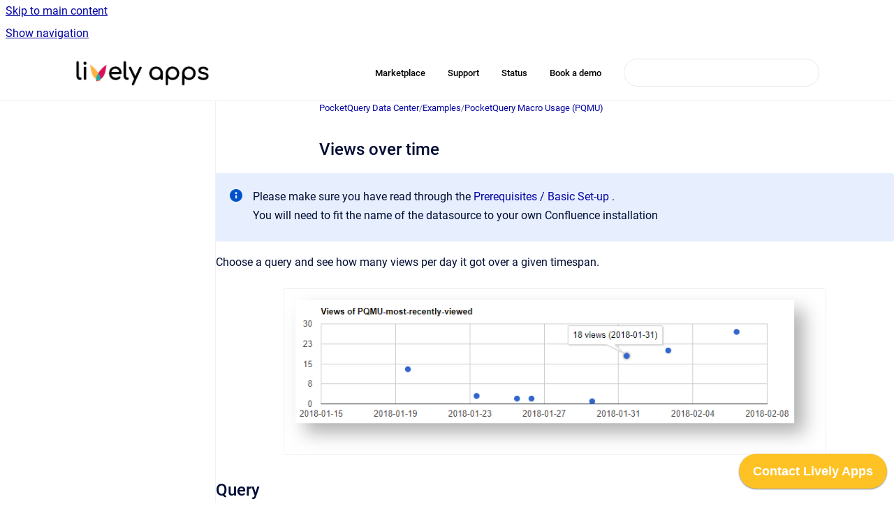

--- FILE ---
content_type: text/html
request_url: https://help.livelyapps.com/pocketquery-for-confluence-server/views-over-time
body_size: 7544
content:
<!doctype html>
            
        
    
        
<html class="no-js" lang="en" data-vp-page-id="826572922" data-vp-page-template="article">
    
    
    
<head>
    <!--CDP_HEAD_START-->
        <!--CDP_HEAD_END-->
    <meta charset="utf-8">
    <meta http-equiv="x-ua-compatible" content="ie=edge">
    <meta name="viewport" content="width=device-width, initial-scale=1">
    <meta name="repository-base-url" content="../pocketquery-for-confluence-server">
                <meta name="source-last-modified" content="2020-10-20T08:15Z">
    
    <meta name="Help Center Version"
          content="1.4">
    
        
    <link rel="icon" href="https://help.livelyapps.com/__assets-f0cd529b-afae-47c3-a48e-6883461b2b35/image/favicon.png">
    <link rel="apple-touch-icon" href="https://help.livelyapps.com/__assets-f0cd529b-afae-47c3-a48e-6883461b2b35/image/favicon.png">

            <link rel="canonical" href="https://help.livelyapps.com/pocketquery-for-confluence-server/views-over-time">
        
    


<!-- HelpCenter config -->


                                                                                                                                                                                                                                                                                                                                                                                                                                                                                                                                                                                                                                                                                                                                                                                                                                                                                                                                                                                                                                                                                                                                                                                                                                                                                                                                                                                                                                                                                                                                                                                                                                                                                                                                                                                                                                                                                                                                                                                                                                                                                                                                                                                                                                                                                                                                                                                                                                                                                                                                                                                                                                                                                                                                                                                                                                                                                                                                                                                                                                                                                                                                                                                                                                                                                                                                                                                                                                                                                                                                                                                                                                                                                                                                                                                                                                                                                                                                                                                                                                                                                                                                                                                                                                                                                                                                                                                                                                                                                                                                                                                                                                                                                                                                                                                                                                                                                                                                                                                                                                                                                                                                                                                                                                                                                                                                                                                                                                                                                                                                                                                                                                                                                                                                                                                                                                                                                                                                                                                                                                                                                                                                                                                                                                                                                                                                                                                                                                                                                                                                                                                                                                                                                                                                                                                                                                                                                                                                                                                                                                                                                                                                                                
    
                                                                                                                                                                                        

    <!-- Primary Meta Tags -->
    <meta name="title" content="Views over time">
            <meta name="description" content="Please make sure you have read through the Prerequisites / Basic Set-up . You will need to fit the name of the datasource to your own Confluence in...">
    <meta property="og:description" content="Please make sure you have read through the Prerequisites / Basic Set-up . You will need to fit the name of the datasource to your own Confluence in...">
    <meta property="twitter:description" content="Please make sure you have read through the Prerequisites / Basic Set-up . You will need to fit the name of the datasource to your own Confluence in...">

        
    
    <!-- Open Graph / Facebook -->
    <meta property="og:type" content="website">
    <meta property="og:url" content="https://help.livelyapps.com/pocketquery-for-confluence-server/views-over-time">
    <meta property="og:title" content="Views over time">
    <meta property="og:image" content="https://help.livelyapps.com/__attachments/826572922/image-20201020-081451.png?inst-v=f0cd529b-afae-47c3-a48e-6883461b2b35">


    <!-- Twitter -->
    <meta property="twitter:card" content="summary_large_image">
    <meta property="twitter:title" content="Views over time">
    <meta property="twitter:image" content="https://help.livelyapps.com/__attachments/826572922/image-20201020-081451.png?inst-v=f0cd529b-afae-47c3-a48e-6883461b2b35">

    
    <script>
        var hasCookieNotice = true;
        var usesCookieOptInStrategy = true;
        var cookieRelatedFeatures = [];

        function isSitePreview() {
            var previewStagingUrlMatcher = /\/~preview-([a-f0-9]{8}-[a-f0-9]{4}-[a-f0-9]{4}-[a-f0-9]{4}-[a-f0-9]{12})\//;
            return previewStagingUrlMatcher.test(window.location.href);
        }

        function hasSiteViewerGivenConsentForTracking() {
            try {
                return window.localStorage.getItem('shc-cookies') === 'enabled';
            } catch (e) {
                return false;
            }
        }

        function hasSiteViewerRefusedConsentForTracking() {
            try {
                return window.localStorage.getItem('shc-cookies') === 'disabled';
            } catch (e) {
                return false;
            }
        }

        function areCookiesEnabled() {
                        if (!hasCookieNotice) {
                return true;
            }

                        if (usesCookieOptInStrategy) {
                                if (hasSiteViewerGivenConsentForTracking()) {
                    return true;
                }
            } else {
                                if (!hasSiteViewerRefusedConsentForTracking()) {
                    return true;
                }
            }

            return false;
        }

        var registerCookieRelatedFeature = function (featureFunction) {

                                                
            if (typeof featureFunction === 'function') {
                cookieRelatedFeatures.push(featureFunction);
            }
        }

        var initializeCookieRelatedFeatures = function () {

                                    
            if (!areCookiesEnabled()) {
                return;
            }
            window.scrollHelpCenter.areCookiesEnabled = true;
            for (const cookieRelatedFeature of cookieRelatedFeatures) {
                try {
                    cookieRelatedFeature();
                } catch (e) {
                    console.error(e);
                }
            }
        }

        
        window.scrollHelpCenter = {
            collection: JSON.parse('{\"members\":[{\"name\":\"Task Reminder Cloud\",\"prefix\":\"task-reminder-for-confluence-cloud\"},{\"name\":\"Task Reminder Data Center\",\"prefix\":\"task-reminder-for-confluence-server\"},{\"name\":\"PocketQuery Data Center\",\"prefix\":\"pocketquery-for-confluence-server\"},{\"name\":\"Diary\",\"prefix\":\"diary-for-confluence-server\"},{\"name\":\"Team Admin\",\"prefix\":\"team-admin-for-confluence-server\"},{\"name\":\"Lively Theme\",\"prefix\":\"lively-theme-for-confluence-server\"},{\"name\":\"Lively Blogs Data Center\",\"prefix\":\"lively-blogs-for-confluence-server\"},{\"name\":\"Git Snippets\",\"prefix\":\"git-snippets-for-confluence-server\"},{\"name\":\"Page Branching\",\"prefix\":\"page-branching-for-confluence-server\"},{\"name\":\"HideElements\",\"prefix\":\"hideelements-for-confluence-server\"},{\"name\":\"PocketQuery Cloud\",\"prefix\":\"pocketquery-for-confluence-cloud\"},{\"name\":\"Link Management\",\"prefix\":\"link-management-for-confluence-cloud\"},{\"name\":\"Usage Statistics\",\"prefix\":\"usage-statistics-for-confluence-cloud\"},{\"name\":\"FAQ\",\"prefix\":\"faq\"},{\"name\":\"Lively Blogs Cloud\",\"prefix\":\"lively-blogs-for-confluence-cloud\"}],\"currentContentSource\":{\"name\":\"PocketQuery Data Center\",\"prefix\":\"pocketquery-for-confluence-server\"}}'),
            source: {
                confluenceBaseUrl: 'https://lively-apps.atlassian.net/wiki',
                confluencePageId: '826572922',
                confluenceSpaceKey: 'PQCSRVDOC',
            },
            contentSourceKey: 'SPACE:PQCSRVDOC',
            siteKey: 'cdf52214-23ba-48f0-a4a0-e54a4f186209',
            customJsSrc: null,
            isSitePreview: isSitePreview(),
            areCookiesEnabled: areCookiesEnabled(),
            excludePageLabel: 'scroll-help-center-exclude-page',
            hasCookieNotice: hasCookieNotice,
            usesCookieOptInStrategy: usesCookieOptInStrategy,
            registerCookieRelatedFeature: registerCookieRelatedFeature,
            initializeCookieRelatedFeatures: initializeCookieRelatedFeatures,
            isPortal: false,
            isSearch: false,
            isError: false,
            isOverview: false,
            viewportLink: '../',
            relSiteRootPath: '../',
            siteInstanceId: 'f0cd529b-afae-47c3-a48e-6883461b2b35',
            theme: {
                root: {
                    absoluteLink: '../'
                },
                header: {
                    displaySpaceName: false,
                    links: JSON.parse('[{\"url\":\"https:\/\/marketplace.atlassian.com\/vendors\/1210714\",\"text\":\"Marketplace\"},{\"url\":\"https:\/\/lively-apps.atlassian.net\/servicedesk\/customer\/portal\/2\",\"text\":\"Support\"},{\"url\":\"https:\/\/livelyapps.statuspage.io\/\",\"text\":\"Status\"},{\"url\":\"https:\/\/calendar.google.com\/calendar\/u\/0\/appointments\/schedules\/AcZssZ0SbPbD_BZcXfv287xRJwZveudcguR_ndZR5Bb0-VxZvZT6XX9ZKo76aTc2ZzoU4h_DX_Qzm5p2\",\"text\":\"Book a demo\"}]'),
                    logo: {
                        url: '../__assets-f0cd529b-afae-47c3-a48e-6883461b2b35/image/lively-logo.png',
                        alt: 'Documentation'
                    },
                },
                cookieNotice: {
                    display: true,
                    headingText: 'Cookie Notice',
                    descriptionText: 'Please read our privacy statement.',
                    link: {
                        url: 'https://livelyapps.com/legal/privacy-policy',
                        text: 'Privacy Policy'
                    }
                }
            },
            integrations: {
                jiraServiceDesk: {
                    key: '4e090b6f-b04b-4126-ac01-e65854d851c6'
                },
                intercom: {
                    appId: ''
                },
                zendesk: {
                    url: ''
                },
                aiSearch: {
                    enabled: false
                }
            },
            repository: {
                link: '../pocketquery-for-confluence-server',
                name: 'PocketQuery Data Center'
            },
            versionLinksForPage: JSON.parse('null'),
            variantLinksForPage: JSON.parse('null'),
            languageLinksForPage: JSON.parse('null'),
            defaultLanguageCode: null        };
    </script>

    
            
    

    
    <!-- Google Analytics (gtag) -->
    <script>
        window.scrollHelpCenter.registerCookieRelatedFeature(function () {
            if (!window.scrollHelpCenter.isSitePreview) {
                (function(w,d,s,i){var a=d.createElement(s), m=d.getElementsByTagName(s)[0];a.async=true;
                    a.src='https://www.googletagmanager.com/gtag/js?id='+i;m.parentNode.insertBefore(a,m);
                })(window,document,'script','UA-154864649-2');

                window.dataLayer = window.dataLayer || [];
                window.gtag = function gtag(){dataLayer.push(arguments);};
                gtag('consent', 'default', {
                    'ad_storage': 'denied',
                    'ad_user_data': 'denied',
                    'ad_personalization': 'denied',
                    'analytics_storage': 'granted'
                });
                gtag('js', new Date());
                gtag('set', 'ads_data_redaction', true);
                gtag('config', 'UA-154864649-2', { 'anonymize_ip': true });
            }
        });

    </script>
    <!-- End Google Analytics (gtag) -->

    
        
    <link rel="stylesheet" href="../__theme/css/app--9d49c7a6f16d6f27f169.css">

    
            <link rel="stylesheet"
              id="theme-asset-custom-css"
              href="../__assets-f0cd529b-afae-47c3-a48e-6883461b2b35/css/custom.css">
    
    
<style>
            :root {
                        --_vpt-INTERNAL-footer-background: #ffffff;
        --_vpt-INTERNAL-footer-foreground: #0d284f;
        --_vpt-INTERNAL-header-background: #FFFFFF;
        --_vpt-INTERNAL-header-foreground: #000000;

        /* @deprecated */
        --vp-portal-banner-background-image: url('../../__assets-f0cd529b-afae-47c3-a48e-6883461b2b35/image/help-2025d.png');
        /* @deprecated */
        --vp-portal-banner-text-color: #FFFFFF;
        /* @deprecated */
        --vp-space-banner-background-image: url('../../__assets-f0cd529b-afae-47c3-a48e-6883461b2b35/image/portalbg3.png');
        /* @deprecated */
        --vp-space-banner-text-color: #FFF;
    }
</style>

    <title>Views over time</title>

        </head>
    <!-- pageid attribute is deprecated - please use data-vp-page-id on html element instead -->
    <body pageid="826572922" class="flex flex-col min-h-screen">
                    <div id="vp-js-cookies__notice"></div>
            <vp-a11y-skip-controller>
                <a class="vp-a11y-skip-trigger" href="#content">
                    <i18n-message i18nkey="navigation.skip.to.main.label">
                        Skip to main content
                    </i18n-message>
                </a>
            </vp-a11y-skip-controller>
            <button type="button" class="vp-a11y-skip-trigger vp-js-a11y-navigation-toggle">
                <i18n-message i18nkey="navigation.open.label">
                    Show navigation
                </i18n-message>
            </button>
        
        

<header data-vp-component="header" class="header hc-header-background-color">
    <div class="header__navigation relative">
        <div class="hc-header-background-color relative z-10" id="site-navigation">
            <div class="top-bar header__navigation--large vp-container hc-header-background-color hc-header-font-color">
                <div class="top-bar-left">
                    <ul class="flex flex-wrap flex-row gap-4 items-center relative m-0 p-0 list-none hc-header-background-color">
                        <li class="leading-none align-self-center header__navigation--logo">
                            <vp-localized-link>
                                <a href="../">
                                    <img src="../__assets-f0cd529b-afae-47c3-a48e-6883461b2b35/image/lively-logo.png" alt="">
                                    <i18n-message class="sr-only" i18nKey="header.home.label">
                                        Go to homepage
                                    </i18n-message>
                                </a>
                            </vp-localized-link>
                        </li>
                                            </ul>
                </div>
                <div class="top-bar-right no-print">
                    <div class="header__navigation--large__menu hc-header-background-color">
                        <ul class="flex flex-row m-0 p-0 list-none render-links">
                            
    <li class="order-6 lg:order-2 render-links--link
                              render-links--link--border">
        <a href="https://marketplace.atlassian.com/vendors/1210714"
           class="block px-4 py-3 hc-header-font-color"
           rel="noopener">
            Marketplace
        </a>
    </li>
        <li class="order-6 lg:order-2 render-links--link
                              ">
        <a href="https://lively-apps.atlassian.net/servicedesk/customer/portal/2"
           class="block px-4 py-3 hc-header-font-color"
           rel="noopener">
            Support
        </a>
    </li>
        <li class="order-6 lg:order-2 render-links--link
                              ">
        <a href="https://livelyapps.statuspage.io/"
           class="block px-4 py-3 hc-header-font-color"
           rel="noopener">
            Status
        </a>
    </li>
        <li class="order-6 lg:order-2 render-links--link
                              ">
        <a href="https://calendar.google.com/calendar/u/0/appointments/schedules/AcZssZ0SbPbD_BZcXfv287xRJwZveudcguR_ndZR5Bb0-VxZvZT6XX9ZKo76aTc2ZzoU4h_DX_Qzm5p2"
           class="block px-4 py-3 hc-header-font-color"
           rel="noopener">
            Book a demo
        </a>
    </li>
                            </ul>
                                                                            <div class="my-auto list-none ml-4">
                                    

        
        
    
    <div
        data-vp-id="search-bar-placeholder"
        data-vp-component="search-bar"
        data-vp-variant=""
        class="vp-search-bar "
        aria-hidden="true"
    >
        <form
            action="/search.html"
            method="GET"
            class="vp-search-bar__input-container"
        >
            <div
                data-vp-component="search-input"
                data-vp-variant="border"
                class="vp-search-input vp-search-input--border"
            >
                <input
                    type="search"
                    autocomplete="off"
                    value=""
                    class="vp-search-input__input"
                    style="margin-right: 0;"
                >
            </div>
        </form>
    </div>

    
    <script data-vp-id="search-bar-config" type="application/json">
        {
            "hasContentSourceFilter": false,
            "hasQuickSearch": true,
            "variant": ""
        }
    </script>
                            </div>
                                            </div>

                    <button type="button" class="vp-js-header-search-toggle vp-button header__navigation--button hc-header-font-color">
                        <svg
                            data-vp-id="header-search-toggle-icon"
                            data-vp-component="icon"
                            xmlns="http://www.w3.org/2000/svg"
                            width="20"
                            height="20"
                            viewBox="0 0 20 20"
                            fill="none"
                            aria-hidden="true"
                        >
                            <path d="M8.99452 14.5C10.5121 14.5 11.809 13.9669 12.8854 12.9007C13.9618 11.8345 14.5 10.5361 14.5 9.00548C14.5 7.48794 13.9631 6.19097 12.8893 5.11458C11.8155 4.03819 10.519 3.5 9 3.5C7.46786 3.5 6.16816 4.0369 5.1009 5.11071C4.03363 6.18453 3.5 7.48096 3.5 9C3.5 10.5321 4.0331 11.8318 5.09929 12.8991C6.1655 13.9664 7.46391 14.5 8.99452 14.5ZM9 16C8.02913 16 7.11974 15.816 6.27185 15.4479C5.42395 15.0799 4.68056 14.5799 4.04167 13.9479C3.40278 13.316 2.90278 12.576 2.54167 11.728C2.18056 10.88 2 9.97053 2 8.99956C2 8.04152 2.18403 7.13542 2.55208 6.28125C2.92014 5.42708 3.41864 4.68387 4.04758 4.0516C4.67653 3.41935 5.41569 2.91935 6.26508 2.5516C7.11449 2.18387 8.02548 2 8.99806 2C9.95769 2 10.8646 2.18403 11.7188 2.55208C12.5729 2.92014 13.316 3.42014 13.9479 4.05208C14.5799 4.68403 15.0799 5.42612 15.4479 6.27835C15.816 7.13058 16 8.0381 16 9.00094C16 9.83365 15.8615 10.6213 15.5846 11.3638C15.3078 12.1062 14.9254 12.7836 14.4375 13.3958L18 16.9583L16.9375 18L13.375 14.4583C12.7668 14.9459 12.0939 15.3247 11.3564 15.5948C10.6188 15.8649 9.83333 16 9 16Z" fill="currentColor"></path>
                        </svg>
                        <i18n-message class="sr-only" i18nKey="search.form.show.label"></i18n-message>
                    </button>
                </div>
            </div>
        </div>
    </div>
</header>

        <div class="flex flex-col flex-grow hc-main-wrapper">
                            


<div class="vp-article vp-container article">
    <div class="vp-article__aside-left no-print">
        <div id="vp-js-desktop__navigation" class="vp-article__aside-left__inner"></div>
    </div>

    <main id="article-content" class="vp-article__content-panel">
                    
    <i18n-message i18nkey="breadcrumb.label" attribute="aria-label" class="vp-breadcrumbs__wrapper">
        <nav class="vp-breadcrumbs" aria-label="Breadcrumb" role="navigation">
            <div class="breadcrumbs-wrapper">
                <ol class="breadcrumbs breadcrumbs--fit-content">
                                            <li>
                                                            <a href="../pocketquery-for-confluence-server/" rel="prev">PocketQuery Data Center</a>
                                                                                        <span aria-hidden="true">/</span>
                                                    </li>
                                            <li>
                                                            <a href="../pocketquery-for-confluence-server/examples" rel="prev" class="js-breadcrumbs-truncate">Examples</a>
                                                                                        <span aria-hidden="true">/</span>
                                                    </li>
                                            <li>
                                                            <a href="../pocketquery-for-confluence-server/pocketquery-macro-usage-pqmu" rel="prev" class="js-breadcrumbs-truncate">PocketQuery Macro Usage (PQMU)</a>
                                                                                </li>
                                    </ol>
            </div>
        </nav>
    </i18n-message>
                        <div id="content" class="vp-a11y-skip-target" tabindex="-1"></div>
                    <div class="vp-article__aside-right no-print">
                <vp-toc data-vp-component="toc" for="main-content">
                    <vp-a11y-skip-controller slot="afterbegin">
                        <a class="vp-a11y-skip-trigger"  href="#article-inner-content">
                            <i18n-message i18nkey="navigation.skip.toc.label">
                                Skip table of contents
                            </i18n-message>
                        </a>
                    </vp-a11y-skip-controller>
                </vp-toc>
            </div>
                <div id="article-inner-content" class="vp-article__wrapper" tabindex="-1">
            <header class="article-header">
                <!-- CSS class article__heading is deprecated and will be removed in the future -->
                <h1 class="vp-article__heading article__heading"><span>Views over time</span></h1>
            </header>

            <section id="main-content" class="vp-article__content wiki-content article__content">
                    <div class="panel-macro panel-macro--info panel-macros--info" role="note" aria-label="Note" data-type="info">
    <div class="panel-macro__icon panel-macros--info__icon">
                    <img aria-hidden="true" src="../__theme/images/common/info-macro-icon--39985156a8a940b9a79d.svg">
                    </div>
    <div class="panel-macro__content panel-macros--info__content">
                <p>Please make sure you have read through the <a href="../pocketquery-for-confluence-server/prerequisites-basic-set-up" data-linked-resource-id="826605648" data-linked-resource-version="2" data-linked-resource-type="page">Prerequisites / Basic Set-up</a> .</p><p>You will need to fit the name of the datasource to your own Confluence installation</p>
    </div>
</div>
<p>Choose a query and see how many views per day it got over a given timespan.</p><figure data-layout="center" data-align="center" class="confluence-embedded-image vp-image vp-image--align-center vp-image--width-auto image-center"><img src="../__attachments/826572922/image-20201020-081451.png?inst-v=f0cd529b-afae-47c3-a48e-6883461b2b35"></figure><h2 id="Viewsovertime-Query">Query</h2><div class="code-macro">
        <div class="code-macro__language">
        <span>SQL</span>
    </div>
    <pre><code class="line-numbers language-sql">SELECT DATE,
       COUNT(ID) AS VIEWS
FROM AO_AD3311_MACRO_USAGE
WHERE QUERY_NAME = :queryname
AND DATE &gt;= DATE_ADD(CURDATE(), INTERVAL -:days DAY)
GROUP BY DATE(DATE)
ORDER BY DATE desc</code></pre>
</div><p>Do not forget to set the Parameter Type of "days" to "Integer".</p>





    
<div class="panel-macro panel-macro--note panel-macros--note" role="note" aria-label="Note" data-type="warning">
    <div class="panel-macro__icon panel-macros--note__icon">
                    <img aria-hidden="true" src="../__theme/images/common/note-macro-icon--625ed763b7218abfc3ad.svg">
                    </div>
    <div class="panel-macro__content panel-macros--note__content">
                <p>Note that this query is <strong>MySQL</strong> specific since it is using DATE functions. If you are using another kind of database you will probably need to adjust the SQL.</p>
    </div>
</div>
<h2 id="Viewsovertime-Template">Template</h2><div class="code-macro">
        <div class="code-macro__language">
        <span>HTML</span>
    </div>
    <pre><code class="line-numbers language-html">#set($days = $queryParameters.get('days'))
#set($queryName = $queryParameters.get('queryname'))
 
&lt;script&gt;
(function() {
    function subDays(date, days) {
    var result = new Date(date.valueOf());
    result.setDate(result.getDate() - days);
    return result;
    }
 
  var result = PocketQuery.queryArray();
  var dataTable = [];
 
    dataTable.push(['date', 'views', 'tooltip']);
     
    jQuery.each(result, function(rowNumber, rowObject) {
    var date = new Date(rowObject['DATE']);
    var views = rowObject['VIEWS'];
        var tooltip = views +' views (' + date.toISOString().slice(0, 10) + ')';
        dataTable.push([date, views, tooltip]);
  });
 
    if (dataTable.length &gt; 1) {
    PocketQuery.chart('ScatterChart', {
          tooltip: {isHtml: false, trigger: 'hover'},
          beforeDraw: function(dataTable, options) {
              dataTable.setColumnProperty(2, 'role', 'tooltip');
          },
      title: 'Views of $queryName',
            legend: {position: 'none'},
      hAxis: {format: 'yyyy-MM-dd', minValue: subDays(new Date(), $days), maxValue: new Date()},
      vAxis: {format: '0'},
      dataTable: dataTable     
    });
    }
}(jQuery));
&lt;/script&gt;</code></pre>
</div>

        
<div class="table-overlay full reveal article__content" data-vp-id="js-table-overlay">
    <i18n-message i18nkey="modal.cta.close.label" attribute="title">
        <button class="close-button table-overlay__close"
                data-close
                title="Close modal"
                type="button">
            <span aria-hidden="true">&times;</span>
        </button>
    </i18n-message>
    <div class="table-overlay__content"></div>
</div>

                                    <vp-article-pagination pageid="826572922"></vp-article-pagination>
                            </section>

                    </div>
    </main>
</div>
                    </div>

        
    
<footer data-vp-component="footer" class="footer hc-footer-background-color">
    <div class="grid lg:flex footer--alignment hc-footer-font-color vp-container">
                    <div class="flex hc-footer-font-color">
                <img src="../__theme/footer-logo--f92dd2820b24ad5bb8be.svg" class="footer__logo" alt="">
            </div>
                <div class="grid">
            <div class="footer__links">
                                    <a
                        href="https://www.livelyapps.com/privacy-policy"
                        class="hc-footer-font-color"
                        rel="noopener"
                    >
                        Privacy Policy
                    </a>
                    <span class="footer__links--separator">/</span>                                    <a
                        href="https://www.livelyapps.com/eula"
                        class="hc-footer-font-color"
                        rel="noopener"
                    >
                        EULA
                    </a>
                    <span class="footer__links--separator">/</span>                                    <a
                        href="https://www.livelyapps.com/data-security-statement"
                        class="hc-footer-font-color"
                        rel="noopener"
                    >
                        Data Security
                    </a>
                    <span class="footer__links--separator">/</span>                                    <a
                        href="https://livelyapps.com/imprint/"
                        class="hc-footer-font-color"
                        rel="noopener"
                    >
                        Imprint
                    </a>
                                                </div>
                <ul class="footer__attribution-line--copyright hc-footer-font-color">
                    <li>
                    <i18n-message i18nkey="footer.copyright.label" options='{ "date": "2025", "by": "Lively Apps" }'>
                        Copyright &copy; 2025 Lively Apps
                    </i18n-message>
                    </li>
                    <li>
                        <span aria-hidden="true">&bull;</span>
                        <i18n-message i18nkey="footer.poweredBy.label">Powered by</i18n-message>
                        &#32;
                        <a
                            href="https://www.k15t.com/go/scroll-viewport-cloud-help-center"
                            rel="noopener nofollow"
                        >
                            Scroll Viewport
                        </a>
                        &#32;
                        &#38;
                        &#32;
                        <a
                            href="https://www.atlassian.com/software/confluence"
                            rel="noopener nofollow"
                        >
                            Atlassian Confluence
                        </a>
                    </li>
                    <li id="vp-js-cookies__reset-link"></li>
                </ul>
                    </div>
    </div>
</footer>

        
    
    
        
        <script data-jsd-embedded
            data-key="4e090b6f-b04b-4126-ac01-e65854d851c6"
            data-base-url="https://jsd-widget.atlassian.com"
            src="https://jsd-widget.atlassian.com/assets/embed.js"></script>
        
            
    
                
                
                
        
        <div id="vp-js-mobile__navigation"></div>

                            <div class="vp-error-log">
                <div class="vp-error-log__backdrop"></div>
                <div class="vp-error-log__modal">
                    <div class="vp-error-log__header">
                        <i18n-message i18nkey="preview.errorLog.header.label" ns="common">
                            JavaScript errors detected
                        </i18n-message>
                    </div>
                    <div class="vp-error-log__content">
                        <p>
                            <i18n-message i18nkey="preview.errorLog.content.0" ns="common">
                                Please note, these errors can depend on your browser setup.
                            </i18n-message>
                        </p>
                        <ul data-error-log-list>
                            <template class="vp-error-log__item--template">
                                <li></li>
                            </template>
                        </ul>
                        <p>
                            <i18n-message i18nkey="preview.errorLog.content.1" ns="common">
                                If this problem persists, please contact our support.
                            </i18n-message>
                        </p>
                    </div>
                    <div class="vp-error-log__footer">
                        <a class="vp-button vp-button--primary" href="https://k15t.jira.com/servicedesk/customer/portal/3" rel="noopener">
                            <i18n-message i18nkey="preview.errorLog.cta.support.label" ns="common">
                                Contact Support
                            </i18n-message>
                        </a>
                        <a class="vp-button vp-button--secondary" id="error-log-close-button" tabindex="0">
                            <i18n-message i18nkey="preview.errorLog.cta.close.label" ns="common">
                                Close
                            </i18n-message>
                        </a>
                    </div>
                </div>
            </div>
        
        <script>
            (function() {
                // set the inapphelp attributes as early as possible to avoid flashing content that should be hidden
                const searchParams = new URL(location.href).searchParams;

                if (searchParams.get('inAppHelp') === 'true') {
                    const inAppHelpClasses = ['vp-in-app-help'];

                    if (searchParams.get('title') === 'false') {
                        inAppHelpClasses.push('vp-in-app-help--no-title');
                    }

                    document.body.classList.add(...inAppHelpClasses);
                }
            }());
        </script>

        <script>
            if(!false) {
                window.scrollHelpCenter.initializeCookieRelatedFeatures();
            }
        </script>

        <script src="../__theme/js/app--e097f5305d0a99a7c40c.js"></script>
    </body>
</html>


--- FILE ---
content_type: text/css
request_url: https://help.livelyapps.com/__assets-f0cd529b-afae-47c3-a48e-6883461b2b35/css/custom.css
body_size: 93
content:
h1.portal__header__content__intro--heading {
	font-size: 50px;	
}

.confluence-embedded-image {
	max-width: 80% !important;
}

.tile {
  border-radius:20px;
}

.header .top-bar {
  max-width:1130px;
}

.footer--alignment {
  max-width:1240px;
}
